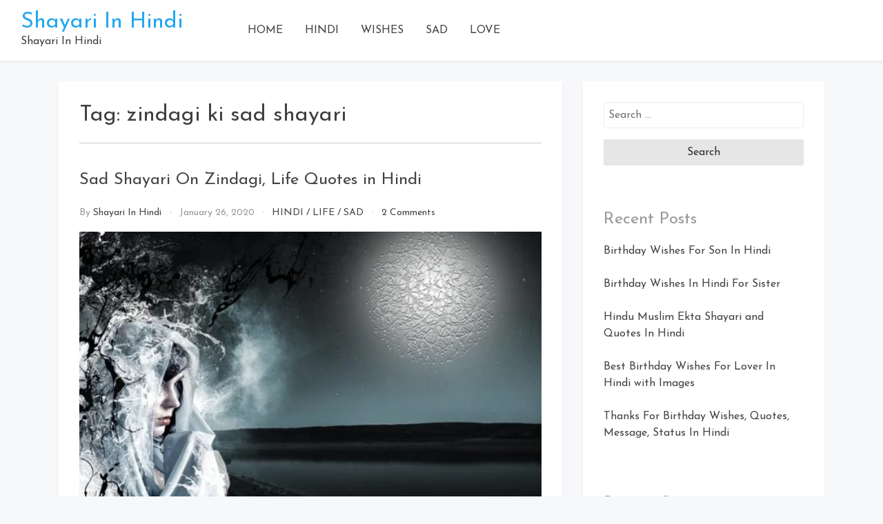

--- FILE ---
content_type: text/html; charset=UTF-8
request_url: https://shayarinhindi.com/tag/zindagi-ki-sad-shayari/
body_size: 20263
content:
<!doctype html>


<html lang="en-US">

	
	
<head>
	
	
	<!-- Global site tag (gtag.js) - Google Analytics -->
<script async src="https://www.googletagmanager.com/gtag/js?id=UA-156061721-1"></script>
<script>
  window.dataLayer = window.dataLayer || [];
  function gtag(){dataLayer.push(arguments);}
  gtag('js', new Date());

  gtag('config', 'UA-156061721-1');
</script>

	
	
	
	<script src="http://code.jquery.com/jquery-1.12.1.min.js"></script>
<link rel="stylesheet" href="https://cdnjs.cloudflare.com/ajax/libs/font-awesome/4.7.0/css/font-awesome.min.css">
	<script>
$(document).ready(function() {
    $(document).on("click", '.mc_whatsapp_btn', function() {
        if (/Android|webOS|iPhone|iPad|iPod|BlackBerry|IEMobile|Opera Mini/i.test(navigator.userAgent)) {
            var text = $(this).attr("data-text");
            var url = $(this).attr("data-link");
            var message = encodeURIComponent(text) + " - " + encodeURIComponent(url);
            var whatsapp_url = "whatsapp://send?text=" + message;
            window.location.href = whatsapp_url;
        } else {
            alert("Please use an Mobile Device to Share this Status");
        }
    });
});
</script>
	
    <meta
        charset="UTF-8">
    <meta name="viewport" content="width=device-width, initial-scale=1">
    <link rel="profile" href="https://gmpg.org/xfn/11">

    <title>zindagi ki sad shayari &#8211; Shayari In Hindi</title>
<meta name='robots' content='max-image-preview:large' />
<link rel='dns-prefetch' href='//www.googletagmanager.com' />
<link rel='dns-prefetch' href='//fonts.googleapis.com' />
<link rel="alternate" type="application/rss+xml" title="Shayari In Hindi &raquo; Feed" href="https://shayarinhindi.com/feed/" />
<link rel="alternate" type="application/rss+xml" title="Shayari In Hindi &raquo; Comments Feed" href="https://shayarinhindi.com/comments/feed/" />
<link rel="alternate" type="application/rss+xml" title="Shayari In Hindi &raquo; zindagi ki sad shayari Tag Feed" href="https://shayarinhindi.com/tag/zindagi-ki-sad-shayari/feed/" />
<script type="text/javascript">
/* <![CDATA[ */
window._wpemojiSettings = {"baseUrl":"https:\/\/s.w.org\/images\/core\/emoji\/15.0.3\/72x72\/","ext":".png","svgUrl":"https:\/\/s.w.org\/images\/core\/emoji\/15.0.3\/svg\/","svgExt":".svg","source":{"concatemoji":"https:\/\/shayarinhindi.com\/wp-includes\/js\/wp-emoji-release.min.js?ver=6.5.7"}};
/*! This file is auto-generated */
!function(i,n){var o,s,e;function c(e){try{var t={supportTests:e,timestamp:(new Date).valueOf()};sessionStorage.setItem(o,JSON.stringify(t))}catch(e){}}function p(e,t,n){e.clearRect(0,0,e.canvas.width,e.canvas.height),e.fillText(t,0,0);var t=new Uint32Array(e.getImageData(0,0,e.canvas.width,e.canvas.height).data),r=(e.clearRect(0,0,e.canvas.width,e.canvas.height),e.fillText(n,0,0),new Uint32Array(e.getImageData(0,0,e.canvas.width,e.canvas.height).data));return t.every(function(e,t){return e===r[t]})}function u(e,t,n){switch(t){case"flag":return n(e,"\ud83c\udff3\ufe0f\u200d\u26a7\ufe0f","\ud83c\udff3\ufe0f\u200b\u26a7\ufe0f")?!1:!n(e,"\ud83c\uddfa\ud83c\uddf3","\ud83c\uddfa\u200b\ud83c\uddf3")&&!n(e,"\ud83c\udff4\udb40\udc67\udb40\udc62\udb40\udc65\udb40\udc6e\udb40\udc67\udb40\udc7f","\ud83c\udff4\u200b\udb40\udc67\u200b\udb40\udc62\u200b\udb40\udc65\u200b\udb40\udc6e\u200b\udb40\udc67\u200b\udb40\udc7f");case"emoji":return!n(e,"\ud83d\udc26\u200d\u2b1b","\ud83d\udc26\u200b\u2b1b")}return!1}function f(e,t,n){var r="undefined"!=typeof WorkerGlobalScope&&self instanceof WorkerGlobalScope?new OffscreenCanvas(300,150):i.createElement("canvas"),a=r.getContext("2d",{willReadFrequently:!0}),o=(a.textBaseline="top",a.font="600 32px Arial",{});return e.forEach(function(e){o[e]=t(a,e,n)}),o}function t(e){var t=i.createElement("script");t.src=e,t.defer=!0,i.head.appendChild(t)}"undefined"!=typeof Promise&&(o="wpEmojiSettingsSupports",s=["flag","emoji"],n.supports={everything:!0,everythingExceptFlag:!0},e=new Promise(function(e){i.addEventListener("DOMContentLoaded",e,{once:!0})}),new Promise(function(t){var n=function(){try{var e=JSON.parse(sessionStorage.getItem(o));if("object"==typeof e&&"number"==typeof e.timestamp&&(new Date).valueOf()<e.timestamp+604800&&"object"==typeof e.supportTests)return e.supportTests}catch(e){}return null}();if(!n){if("undefined"!=typeof Worker&&"undefined"!=typeof OffscreenCanvas&&"undefined"!=typeof URL&&URL.createObjectURL&&"undefined"!=typeof Blob)try{var e="postMessage("+f.toString()+"("+[JSON.stringify(s),u.toString(),p.toString()].join(",")+"));",r=new Blob([e],{type:"text/javascript"}),a=new Worker(URL.createObjectURL(r),{name:"wpTestEmojiSupports"});return void(a.onmessage=function(e){c(n=e.data),a.terminate(),t(n)})}catch(e){}c(n=f(s,u,p))}t(n)}).then(function(e){for(var t in e)n.supports[t]=e[t],n.supports.everything=n.supports.everything&&n.supports[t],"flag"!==t&&(n.supports.everythingExceptFlag=n.supports.everythingExceptFlag&&n.supports[t]);n.supports.everythingExceptFlag=n.supports.everythingExceptFlag&&!n.supports.flag,n.DOMReady=!1,n.readyCallback=function(){n.DOMReady=!0}}).then(function(){return e}).then(function(){var e;n.supports.everything||(n.readyCallback(),(e=n.source||{}).concatemoji?t(e.concatemoji):e.wpemoji&&e.twemoji&&(t(e.twemoji),t(e.wpemoji)))}))}((window,document),window._wpemojiSettings);
/* ]]> */
</script>
<style id='wp-emoji-styles-inline-css' type='text/css'>

	img.wp-smiley, img.emoji {
		display: inline !important;
		border: none !important;
		box-shadow: none !important;
		height: 1em !important;
		width: 1em !important;
		margin: 0 0.07em !important;
		vertical-align: -0.1em !important;
		background: none !important;
		padding: 0 !important;
	}
</style>
<link rel='stylesheet' id='wp-block-library-css' href='https://shayarinhindi.com/wp-includes/css/dist/block-library/style.min.css?ver=6.5.7' type='text/css' media='all' />
<style id='classic-theme-styles-inline-css' type='text/css'>
/*! This file is auto-generated */
.wp-block-button__link{color:#fff;background-color:#32373c;border-radius:9999px;box-shadow:none;text-decoration:none;padding:calc(.667em + 2px) calc(1.333em + 2px);font-size:1.125em}.wp-block-file__button{background:#32373c;color:#fff;text-decoration:none}
</style>
<style id='global-styles-inline-css' type='text/css'>
body{--wp--preset--color--black: #000000;--wp--preset--color--cyan-bluish-gray: #abb8c3;--wp--preset--color--white: #ffffff;--wp--preset--color--pale-pink: #f78da7;--wp--preset--color--vivid-red: #cf2e2e;--wp--preset--color--luminous-vivid-orange: #ff6900;--wp--preset--color--luminous-vivid-amber: #fcb900;--wp--preset--color--light-green-cyan: #7bdcb5;--wp--preset--color--vivid-green-cyan: #00d084;--wp--preset--color--pale-cyan-blue: #8ed1fc;--wp--preset--color--vivid-cyan-blue: #0693e3;--wp--preset--color--vivid-purple: #9b51e0;--wp--preset--gradient--vivid-cyan-blue-to-vivid-purple: linear-gradient(135deg,rgba(6,147,227,1) 0%,rgb(155,81,224) 100%);--wp--preset--gradient--light-green-cyan-to-vivid-green-cyan: linear-gradient(135deg,rgb(122,220,180) 0%,rgb(0,208,130) 100%);--wp--preset--gradient--luminous-vivid-amber-to-luminous-vivid-orange: linear-gradient(135deg,rgba(252,185,0,1) 0%,rgba(255,105,0,1) 100%);--wp--preset--gradient--luminous-vivid-orange-to-vivid-red: linear-gradient(135deg,rgba(255,105,0,1) 0%,rgb(207,46,46) 100%);--wp--preset--gradient--very-light-gray-to-cyan-bluish-gray: linear-gradient(135deg,rgb(238,238,238) 0%,rgb(169,184,195) 100%);--wp--preset--gradient--cool-to-warm-spectrum: linear-gradient(135deg,rgb(74,234,220) 0%,rgb(151,120,209) 20%,rgb(207,42,186) 40%,rgb(238,44,130) 60%,rgb(251,105,98) 80%,rgb(254,248,76) 100%);--wp--preset--gradient--blush-light-purple: linear-gradient(135deg,rgb(255,206,236) 0%,rgb(152,150,240) 100%);--wp--preset--gradient--blush-bordeaux: linear-gradient(135deg,rgb(254,205,165) 0%,rgb(254,45,45) 50%,rgb(107,0,62) 100%);--wp--preset--gradient--luminous-dusk: linear-gradient(135deg,rgb(255,203,112) 0%,rgb(199,81,192) 50%,rgb(65,88,208) 100%);--wp--preset--gradient--pale-ocean: linear-gradient(135deg,rgb(255,245,203) 0%,rgb(182,227,212) 50%,rgb(51,167,181) 100%);--wp--preset--gradient--electric-grass: linear-gradient(135deg,rgb(202,248,128) 0%,rgb(113,206,126) 100%);--wp--preset--gradient--midnight: linear-gradient(135deg,rgb(2,3,129) 0%,rgb(40,116,252) 100%);--wp--preset--font-size--small: 13px;--wp--preset--font-size--medium: 20px;--wp--preset--font-size--large: 36px;--wp--preset--font-size--x-large: 42px;--wp--preset--spacing--20: 0.44rem;--wp--preset--spacing--30: 0.67rem;--wp--preset--spacing--40: 1rem;--wp--preset--spacing--50: 1.5rem;--wp--preset--spacing--60: 2.25rem;--wp--preset--spacing--70: 3.38rem;--wp--preset--spacing--80: 5.06rem;--wp--preset--shadow--natural: 6px 6px 9px rgba(0, 0, 0, 0.2);--wp--preset--shadow--deep: 12px 12px 50px rgba(0, 0, 0, 0.4);--wp--preset--shadow--sharp: 6px 6px 0px rgba(0, 0, 0, 0.2);--wp--preset--shadow--outlined: 6px 6px 0px -3px rgba(255, 255, 255, 1), 6px 6px rgba(0, 0, 0, 1);--wp--preset--shadow--crisp: 6px 6px 0px rgba(0, 0, 0, 1);}:where(.is-layout-flex){gap: 0.5em;}:where(.is-layout-grid){gap: 0.5em;}body .is-layout-flex{display: flex;}body .is-layout-flex{flex-wrap: wrap;align-items: center;}body .is-layout-flex > *{margin: 0;}body .is-layout-grid{display: grid;}body .is-layout-grid > *{margin: 0;}:where(.wp-block-columns.is-layout-flex){gap: 2em;}:where(.wp-block-columns.is-layout-grid){gap: 2em;}:where(.wp-block-post-template.is-layout-flex){gap: 1.25em;}:where(.wp-block-post-template.is-layout-grid){gap: 1.25em;}.has-black-color{color: var(--wp--preset--color--black) !important;}.has-cyan-bluish-gray-color{color: var(--wp--preset--color--cyan-bluish-gray) !important;}.has-white-color{color: var(--wp--preset--color--white) !important;}.has-pale-pink-color{color: var(--wp--preset--color--pale-pink) !important;}.has-vivid-red-color{color: var(--wp--preset--color--vivid-red) !important;}.has-luminous-vivid-orange-color{color: var(--wp--preset--color--luminous-vivid-orange) !important;}.has-luminous-vivid-amber-color{color: var(--wp--preset--color--luminous-vivid-amber) !important;}.has-light-green-cyan-color{color: var(--wp--preset--color--light-green-cyan) !important;}.has-vivid-green-cyan-color{color: var(--wp--preset--color--vivid-green-cyan) !important;}.has-pale-cyan-blue-color{color: var(--wp--preset--color--pale-cyan-blue) !important;}.has-vivid-cyan-blue-color{color: var(--wp--preset--color--vivid-cyan-blue) !important;}.has-vivid-purple-color{color: var(--wp--preset--color--vivid-purple) !important;}.has-black-background-color{background-color: var(--wp--preset--color--black) !important;}.has-cyan-bluish-gray-background-color{background-color: var(--wp--preset--color--cyan-bluish-gray) !important;}.has-white-background-color{background-color: var(--wp--preset--color--white) !important;}.has-pale-pink-background-color{background-color: var(--wp--preset--color--pale-pink) !important;}.has-vivid-red-background-color{background-color: var(--wp--preset--color--vivid-red) !important;}.has-luminous-vivid-orange-background-color{background-color: var(--wp--preset--color--luminous-vivid-orange) !important;}.has-luminous-vivid-amber-background-color{background-color: var(--wp--preset--color--luminous-vivid-amber) !important;}.has-light-green-cyan-background-color{background-color: var(--wp--preset--color--light-green-cyan) !important;}.has-vivid-green-cyan-background-color{background-color: var(--wp--preset--color--vivid-green-cyan) !important;}.has-pale-cyan-blue-background-color{background-color: var(--wp--preset--color--pale-cyan-blue) !important;}.has-vivid-cyan-blue-background-color{background-color: var(--wp--preset--color--vivid-cyan-blue) !important;}.has-vivid-purple-background-color{background-color: var(--wp--preset--color--vivid-purple) !important;}.has-black-border-color{border-color: var(--wp--preset--color--black) !important;}.has-cyan-bluish-gray-border-color{border-color: var(--wp--preset--color--cyan-bluish-gray) !important;}.has-white-border-color{border-color: var(--wp--preset--color--white) !important;}.has-pale-pink-border-color{border-color: var(--wp--preset--color--pale-pink) !important;}.has-vivid-red-border-color{border-color: var(--wp--preset--color--vivid-red) !important;}.has-luminous-vivid-orange-border-color{border-color: var(--wp--preset--color--luminous-vivid-orange) !important;}.has-luminous-vivid-amber-border-color{border-color: var(--wp--preset--color--luminous-vivid-amber) !important;}.has-light-green-cyan-border-color{border-color: var(--wp--preset--color--light-green-cyan) !important;}.has-vivid-green-cyan-border-color{border-color: var(--wp--preset--color--vivid-green-cyan) !important;}.has-pale-cyan-blue-border-color{border-color: var(--wp--preset--color--pale-cyan-blue) !important;}.has-vivid-cyan-blue-border-color{border-color: var(--wp--preset--color--vivid-cyan-blue) !important;}.has-vivid-purple-border-color{border-color: var(--wp--preset--color--vivid-purple) !important;}.has-vivid-cyan-blue-to-vivid-purple-gradient-background{background: var(--wp--preset--gradient--vivid-cyan-blue-to-vivid-purple) !important;}.has-light-green-cyan-to-vivid-green-cyan-gradient-background{background: var(--wp--preset--gradient--light-green-cyan-to-vivid-green-cyan) !important;}.has-luminous-vivid-amber-to-luminous-vivid-orange-gradient-background{background: var(--wp--preset--gradient--luminous-vivid-amber-to-luminous-vivid-orange) !important;}.has-luminous-vivid-orange-to-vivid-red-gradient-background{background: var(--wp--preset--gradient--luminous-vivid-orange-to-vivid-red) !important;}.has-very-light-gray-to-cyan-bluish-gray-gradient-background{background: var(--wp--preset--gradient--very-light-gray-to-cyan-bluish-gray) !important;}.has-cool-to-warm-spectrum-gradient-background{background: var(--wp--preset--gradient--cool-to-warm-spectrum) !important;}.has-blush-light-purple-gradient-background{background: var(--wp--preset--gradient--blush-light-purple) !important;}.has-blush-bordeaux-gradient-background{background: var(--wp--preset--gradient--blush-bordeaux) !important;}.has-luminous-dusk-gradient-background{background: var(--wp--preset--gradient--luminous-dusk) !important;}.has-pale-ocean-gradient-background{background: var(--wp--preset--gradient--pale-ocean) !important;}.has-electric-grass-gradient-background{background: var(--wp--preset--gradient--electric-grass) !important;}.has-midnight-gradient-background{background: var(--wp--preset--gradient--midnight) !important;}.has-small-font-size{font-size: var(--wp--preset--font-size--small) !important;}.has-medium-font-size{font-size: var(--wp--preset--font-size--medium) !important;}.has-large-font-size{font-size: var(--wp--preset--font-size--large) !important;}.has-x-large-font-size{font-size: var(--wp--preset--font-size--x-large) !important;}
.wp-block-navigation a:where(:not(.wp-element-button)){color: inherit;}
:where(.wp-block-post-template.is-layout-flex){gap: 1.25em;}:where(.wp-block-post-template.is-layout-grid){gap: 1.25em;}
:where(.wp-block-columns.is-layout-flex){gap: 2em;}:where(.wp-block-columns.is-layout-grid){gap: 2em;}
.wp-block-pullquote{font-size: 1.5em;line-height: 1.6;}
</style>
<link rel='stylesheet' id='bootstrap-reboot-css' href='https://shayarinhindi.com/wp-content/themes/cherry-blog/assets/css/bootstrap-reboot.css?ver=6.5.7' type='text/css' media='all' />
<link rel='stylesheet' id='bootstrap-css' href='https://shayarinhindi.com/wp-content/themes/cherry-blog/assets/css/bootstrap.css?ver=6.5.7' type='text/css' media='all' />
<link rel='stylesheet' id='google-fonts-css' href='https://fonts.googleapis.com/css?family=Josefin+Sans%3A300%2C400%2C600%2C700&#038;display=swap&#038;ver=6.5.7' type='text/css' media='all' />
<link rel='stylesheet' id='cherry-blog-custom-css-css' href='https://shayarinhindi.com/wp-content/themes/cherry-blog/assets/css/custom.css?ver=6.5.7' type='text/css' media='all' />
<link rel='stylesheet' id='cherry-blog-style-css' href='https://shayarinhindi.com/wp-content/themes/cherry-blog/style.css?ver=6.5.7' type='text/css' media='all' />
<script type="text/javascript" src="https://shayarinhindi.com/wp-includes/js/jquery/jquery.min.js?ver=3.7.1" id="jquery-core-js"></script>
<script type="text/javascript" src="https://shayarinhindi.com/wp-includes/js/jquery/jquery-migrate.min.js?ver=3.4.1" id="jquery-migrate-js"></script>

<!-- Google Analytics snippet added by Site Kit -->
<script type="text/javascript" src="https://www.googletagmanager.com/gtag/js?id=G-0L8BDY2W74" id="google_gtagjs-js" async></script>
<script type="text/javascript" id="google_gtagjs-js-after">
/* <![CDATA[ */
window.dataLayer = window.dataLayer || [];function gtag(){dataLayer.push(arguments);}
gtag('set', 'linker', {"domains":["shayarinhindi.com"]} );
gtag("js", new Date());
gtag("set", "developer_id.dZTNiMT", true);
gtag("config", "G-0L8BDY2W74");
/* ]]> */
</script>

<!-- End Google Analytics snippet added by Site Kit -->
<link rel="https://api.w.org/" href="https://shayarinhindi.com/wp-json/" /><link rel="alternate" type="application/json" href="https://shayarinhindi.com/wp-json/wp/v2/tags/175" /><link rel="EditURI" type="application/rsd+xml" title="RSD" href="https://shayarinhindi.com/xmlrpc.php?rsd" />
<meta name="generator" content="WordPress 6.5.7" />
<meta name="generator" content="Site Kit by Google 1.123.1" /><style type="text/css">.recentcomments a{display:inline !important;padding:0 !important;margin:0 !important;}</style>		<style type="text/css" id="wp-custom-css">
			.mc_whatsapp_btn {
    background-color: #33cc33;
    color: white;
    padding: 1px 10px;
    text-align: center;
    display: inline-block;
    font-size: 13px;
    margin: 3px 2px;
}		</style>
		</head>

<body id="sy-body" class="archive tag tag-zindagi-ki-sad-shayari tag-175 hfeed">
    <div id="page" class="site">
        <a class="skip-link screen-reader-text" href="#content">Skip to content</a>

        <div id="search-block" class="search-block">
    <button role="button" id="search-close" class="search-close bg-none l-h-0">
        <svg class="sy-icon sy-icon--md">
            <use xlink:href="#sy-icon-close"></use>
        </svg>
    </button>

    <div class="sy-search-form container mb-5">
        <div class="row justify-content-center">
            <div class="col-12 col-md-6">
                <form role="search" method="get" class="search-form d-flex align-items-center" action="">
                    <label class="m-0">
                        <span class="screen-reader-text">Search for:</span>
                        <input type="search"
                               autofocus
                               class="search-field"
                               placeholder="Search..."
                               value=""
                               name="s">
                    </label>
                    <button role="button" class="sy-btn sy-btn--search">
                        <svg class="sy-icon sy-icon--md">
                            <use xlink:href="#sy-icon-search"></use>
                        </svg>
                    </button>
                </form>
            </div>
        </div>
    </div>
</div>
        <header id="masthead" class="site-header sy-header">
            <div class="container-fluid">
                <div class="row align-items-center">
                    <div class="col-lg-3 col-7">
                        <div class="d-flex align-items-center">
                            <div class="site-logo">
                                                            </div>
                            <div class="site-branding">
                                                                <h1 class="site-title m-0"><a
                                        href="https://shayarinhindi.com/"
                                        rel="home">Shayari In Hindi</a>
                                </h1>
                                                                <p class="site-description m-0">Shayari In Hindi                                </p>
                                                            </div><!-- .site-branding -->
                        </div>
                    </div>
                    <div class="col-lg-6 col-1">
                        <div class="d-flex align-items-center justify-content-lg-between">
                            <div id="main-nav" class="nnc-nav">
                                <nav id="site-navigation" class="main-navigation">
                                    <div id="close-menu" class="sy-close-menu d-lg-none mb-4 l-h-0" title="close">
                                        <svg class="sy-icon sy-icon--md">
                                            <use xlink:href="#sy-icon-close"></use>
                                        </svg>
                                    </div>
                                <div class="menu-menu-1-container"><ul id="primary-menu" class="menu"><li id="menu-item-1106" class="menu-item menu-item-type-custom menu-item-object-custom menu-item-home menu-item-1106"><a href="https://shayarinhindi.com/">HOME</a></li>
<li id="menu-item-1109" class="menu-item menu-item-type-taxonomy menu-item-object-category menu-item-1109"><a href="https://shayarinhindi.com/category/hindi/">HINDI</a></li>
<li id="menu-item-1112" class="menu-item menu-item-type-taxonomy menu-item-object-category menu-item-1112"><a href="https://shayarinhindi.com/category/wishes/">WISHES</a></li>
<li id="menu-item-1118" class="menu-item menu-item-type-taxonomy menu-item-object-category menu-item-1118"><a href="https://shayarinhindi.com/category/sad/">SAD</a></li>
<li id="menu-item-1184" class="menu-item menu-item-type-taxonomy menu-item-object-category menu-item-1184"><a href="https://shayarinhindi.com/category/love/">LOVE</a></li>
</ul></div>                                </nav><!-- #site-navigation -->
                            </div>
                        </div>
                    </div>
                    <div class="col-lg-3 col-4">
                        <div class="d-flex justify-content-end">
                            <div class="d-none d-lg-block d-md-block">
                                <div class="d-flex align-items-center h-100">
                                                                    </div>
                            </div>
                            <button id="mobile-menu" class="sy-mobile-menu d-lg-none d-block l-h-0">
                                <svg class="sy-icon sy-icon--primary sy-icon--lg">
                                    <use xlink:href="#sy-icon-menu"></use>
                                </svg>
                            </button>
                                                    </div>
                    </div>
                </div>
            </div>
        </header><!-- #masthead -->

        <div id="content" class="site-content">
			
			    <div class="sy-body">
        <div class="container">
            <div class="row">
                <div class="col-lg-8 col-md-12 col-sm-12">
                    <div id="primary" class="content-area sy-content-area">
                        <main id="main" class="site-main">

                        
                            <header class="page-header">
                                <h1 class="page-title mt-0">Tag: <span>zindagi ki sad shayari</span></h1>                            </header><!-- .page-header -->

                            
<article id="post-474" class="post-474 post type-post status-publish format-standard has-post-thumbnail hentry category-hindi category-life category-sad tag-sad-shayari-of-zindagi tag-sad-shayari-on-zindagi tag-sad-shayari-on-zindagi-in-hindi tag-sad-shayari-zindagi-par tag-shayari-in-hindi tag-whatsapp-status tag-zindagi-ki-sad-shayari">
	<header class="entry-header">
		<h2 class="entry-title"><a href="https://shayarinhindi.com/sad-shayari-on-zindagi-life-quotes-in-hind/" rel="bookmark">Sad Shayari On Zindagi, Life Quotes in Hindi</a></h2>		<div class="entry-meta">
			<span class="byline"> by <span class="author vcard"><a class="url fn n" href="https://shayarinhindi.com/author/tectreasure0/">Shayari In Hindi</a></span></span><span class="posted-on"><a href="https://shayarinhindi.com/2020/01/26/" rel="bookmark"><time class="entry-date published" datetime="2020-01-26T17:18:34+00:00">January 26, 2020</time><time class="updated" datetime="2020-01-26T17:41:30+00:00">January 26, 2020</time></a></span><span class="cat-links"><a href="https://shayarinhindi.com/category/hindi/" rel="category tag">HINDI</a> / <a href="https://shayarinhindi.com/category/life/" rel="category tag">LIFE</a> / <a href="https://shayarinhindi.com/category/sad/" rel="category tag">SAD</a></span><span class="comments-link"><a href="https://shayarinhindi.com/sad-shayari-on-zindagi-life-quotes-in-hind/#comments">2 Comments<span class="screen-reader-text"> on Sad Shayari On Zindagi, Life Quotes in Hindi</span></a></span>		</div><!-- .entry-meta -->
			</header><!-- .entry-header -->

	<div class="mt-3">
		
<a class="post-thumbnail" href="https://shayarinhindi.com/sad-shayari-on-zindagi-life-quotes-in-hind/"
    aria-hidden="true" tabindex="-1">
    <img width="349" height="260" src="https://shayarinhindi.com/wp-content/uploads/2020/01/Sad-Shayari-On-Zindagi-In-Hindi-For-Whatsapp-Status-e1580057090242.jpg" class="attachment-cherry-blog-default size-cherry-blog-default wp-post-image" alt="Sad Shayari On Zindagi, Life Quotes in Hindi" decoding="async" fetchpriority="high" srcset="https://shayarinhindi.com/wp-content/uploads/2020/01/Sad-Shayari-On-Zindagi-In-Hindi-For-Whatsapp-Status-e1580057090242.jpg 640w, https://shayarinhindi.com/wp-content/uploads/2020/01/Sad-Shayari-On-Zindagi-In-Hindi-For-Whatsapp-Status-e1580057090242-300x224.jpg 300w, https://shayarinhindi.com/wp-content/uploads/2020/01/Sad-Shayari-On-Zindagi-In-Hindi-For-Whatsapp-Status-e1580057090242-80x60.jpg 80w, https://shayarinhindi.com/wp-content/uploads/2020/01/Sad-Shayari-On-Zindagi-In-Hindi-For-Whatsapp-Status-e1580057090242-265x198.jpg 265w, https://shayarinhindi.com/wp-content/uploads/2020/01/Sad-Shayari-On-Zindagi-In-Hindi-For-Whatsapp-Status-e1580057090242-564x420.jpg 564w" sizes="(max-width: 349px) 100vw, 349px" /></a>

	</div>

	<div class="entry-content">
		<h2>Sad Shayari On Zindagi, Life Quotes in Hindi: There is a lot of sadness in life and to express this sorrow you can read sad shayari on zindagi in Hindi on our website. On this website you will find very good shayari of Sad Shayari of Zindagi in Hindi. You can send sad shayari on zindagi in hindi to your friend and family and also post on whatsapp status. Very soon we will also bring sad shayari on zindagi images for you which you will be able to share on WhatsApp, Facebook and other social media.</h2>
<p></p>
<p class='postborder'>मेरी ज़िन्दगी तुम बन गई<br />
मुझे जीना सिखा दिया तुमने।।।<br />
🍁🍂🍁🍂🍁</p>
<p> <a href='#' data-text='मेरी ज़िन्दगी तुम बन गई
मुझे जीना सिखा दिया तुमने।।।
🍁🍂🍁🍂🍁' data-link='www.shayarinhindi.com' <ul='' class='mc_whatsapp_btn'> Share On Whatsapp <i class='fa fa-whatsapp' style='font-size:20px'></i> </a></p>
<p class='postborder'>✒️जिंदगी के मजे लेना सीखो &#8230;<br />
वक्त तो तुम्हारे मजे लेता ही रहेगा..!!🖤</p>
<p> <a href='#' data-text='✒️जिंदगी के मजे लेना सीखो ...
वक्त तो तुम्हारे मजे लेता ही रहेगा..!!🖤' data-link='www.shayarinhindi.com' <ul='' class='mc_whatsapp_btn'> Share On Whatsapp <i class='fa fa-whatsapp' style='font-size:20px'></i> </a></p>
<p class='postborder'>✨जिंदगी‬ में बेशक हर मौके का फायदा उठाओ<br />
मगर किसी के हालात 😌  और मजबूरी 😭  का नही !!</p>
<p> <a href='#' data-text='✨जिंदगी‬ में बेशक हर मौके का फायदा उठाओ 
मगर किसी के हालात 😌  और मजबूरी 😭  का नही !!' data-link='www.shayarinhindi.com' <ul='' class='mc_whatsapp_btn'> Share On Whatsapp <i class='fa fa-whatsapp' style='font-size:20px'></i> </a></p>
<p class='postborder'>रोक कर बैठा हूँ ज़िन्दगी से कि<br />
तुम आओगी तो जीना शुरू कर देगे&#8230;!!😟</p>
<p> <a href='#' data-text='रोक कर बैठा हूँ ज़िन्दगी से कि
तुम आओगी तो जीना शुरू कर देगे...!!😟' data-link='www.shayarinhindi.com' <ul='' class='mc_whatsapp_btn'> Share On Whatsapp <i class='fa fa-whatsapp' style='font-size:20px'></i> </a></p>
<p class='postborder'>कैसे कहें कि ज़िंदगी क्या देती है,<br />
हर कदम पे ये दगा देती है..!!<br />
जिनकी जान से भी ज्यादा कीमत हो दिल में<br />
उन्ही से दूर रहने की सज़ा देती है..!!!💟</p>
<p> <a href='#' data-text='कैसे कहें कि ज़िंदगी क्या देती है,
हर कदम पे ये दगा देती है..!!
जिनकी जान से भी ज्यादा कीमत हो दिल में
उन्ही से दूर रहने की सज़ा देती है..!!!💟' data-link='www.shayarinhindi.com' <ul='' class='mc_whatsapp_btn'> Share On Whatsapp <i class='fa fa-whatsapp' style='font-size:20px'></i> </a></p>
<p class='postborder'>आया ही था खयाल कि  😭 आँखें छलक पड़ीं<br />
आँसू  😭 किसी की याद के कितने करीब हैं༎ຶ‿༎ຶ</p>
<p> <a href='#' data-text='आया ही था खयाल कि  😭 आँखें छलक पड़ीं
आँसू  😭 किसी की याद के कितने करीब हैं༎ຶ‿༎ຶ' data-link='www.shayarinhindi.com' <ul='' class='mc_whatsapp_btn'> Share On Whatsapp <i class='fa fa-whatsapp' style='font-size:20px'></i> </a></p>
<p class='postborder'>यूँ तो मोहब्बत💏 की सारी हकीक़त से वाकिफ है<br />
                            हम&#8230;.,<br />
पर उसे देखा तो सोचा चलो ज़िन्दगी 💔बर्बाद कर ही लेते है..</p>
<p> <a href='#' data-text='यूँ तो मोहब्बत💏 की सारी हकीक़त से वाकिफ है 
                            हम....,
पर उसे देखा तो सोचा चलो ज़िन्दगी 💔बर्बाद कर ही लेते है..' data-link='www.shayarinhindi.com' <ul='' class='mc_whatsapp_btn'> Share On Whatsapp <i class='fa fa-whatsapp' style='font-size:20px'></i> </a></p>
<p class='postborder'>वही करता और वही करवाता है..,<br />
क्यू  बंदे  तू  इतराता  है।⚛️<br />
इक साँस भी नही है तेरे बस की&#8230;,<br />
वही  सुलाता  और  जगाता  है।।☝️<br />
डूबा हुआ हूँ ना निकल पाऊँगा मैं कभी&#8230;,<br />
ख़ूबसूरत मुस्कुराहट और आँखों से तेरी।।😐</p>
<p> <a href='#' data-text='वही करता और वही करवाता है..,
क्यू  बंदे  तू  इतराता  है।⚛️
इक साँस भी नही है तेरे बस की...,
वही  सुलाता  और  जगाता  है।।☝️
डूबा हुआ हूँ ना निकल पाऊँगा मैं कभी...,
ख़ूबसूरत मुस्कुराहट और आँखों से तेरी।।😐' data-link='www.shayarinhindi.com' <ul='' class='mc_whatsapp_btn'> Share On Whatsapp <i class='fa fa-whatsapp' style='font-size:20px'></i> </a></p>
<p class='postborder'>शौक_पूरे_कर_लो_ज़िन्दगी_तो_खुद_ही_पूरी_हो_जाएगी _एक_दिन</p>
<p> <a href='#' data-text='शौक_पूरे_कर_लो_ज़िन्दगी_तो_खुद_ही_पूरी_हो_जाएगी _एक_दिन' data-link='www.shayarinhindi.com' <ul='' class='mc_whatsapp_btn'> Share On Whatsapp <i class='fa fa-whatsapp' style='font-size:20px'></i> </a></p>
<p class='postborder'>🌀तूफान भी आना जरुरी है<br />
जिंदगी में.. <br />
🧐तब जा कर पता चलता है<br />
”कौन”<br />
😏हाथ छुड़ा कर भागता है और<br />
“कौन”<br />
हाथ पकड़ कर।।</p>
<p> <a href='#' data-text='🌀तूफान भी आना जरुरी है
जिंदगी में..  
🧐तब जा कर पता चलता है 
”कौन”
😏हाथ छुड़ा कर भागता है और 
“कौन” 
हाथ पकड़ कर।।' data-link='www.shayarinhindi.com' <ul='' class='mc_whatsapp_btn'> Share On Whatsapp <i class='fa fa-whatsapp' style='font-size:20px'></i> </a></p>
<p class='postborder'>✨किसी की मजबूरी का मजाक ना बनाओ<br />
                यारों..!!<br />
ज़िन्दगी कभी मौका देती है तो कभी<br />
           धोखा भी देती है..!!(;ŏ﹏ŏ)</p>
<p> <a href='#' data-text='✨किसी की मजबूरी का मजाक ना बनाओ 
                यारों..!!
ज़िन्दगी कभी मौका देती है तो कभी 
           धोखा भी देती है..!!(;ŏ﹏ŏ)' data-link='www.shayarinhindi.com' <ul='' class='mc_whatsapp_btn'> Share On Whatsapp <i class='fa fa-whatsapp' style='font-size:20px'></i> </a></p>
<p class='postborder'>ज़िन्दगी❄️कभी आसन नही होती,<br />
 इसे आसान करना 🙂पड़ता है.<br />
कुछ नजर अंदाज करके कुछ को बर्दास्त 😏करके!</p>
<p> <a href='#' data-text='ज़िन्दगी❄️कभी आसन नही होती,
 इसे आसान करना 🙂पड़ता है.
कुछ नजर अंदाज करके कुछ को बर्दास्त 😏करके!' data-link='www.shayarinhindi.com' <ul='' class='mc_whatsapp_btn'> Share On Whatsapp <i class='fa fa-whatsapp' style='font-size:20px'></i> </a></p>
<p class='postborder'>✧✧ये सोच कर अपनी हर हँसी बाट दी मैने<br />
कि किसी ख़ुशी पर मेरा भी नाम हो जाए।<br />
मुख़्तसर सा सफर है मेरा कोंन जाने कब<br />
मेरे इस सफर की आखरी शाम हो जाए।।✧✧</p>
<p> <a href='#' data-text='✧✧ये सोच कर अपनी हर हँसी बाट दी मैने
कि किसी ख़ुशी पर मेरा भी नाम हो जाए।
मुख़्तसर सा सफर है मेरा कोंन जाने कब
मेरे इस सफर की आखरी शाम हो जाए।।✧✧' data-link='www.shayarinhindi.com' <ul='' class='mc_whatsapp_btn'> Share On Whatsapp <i class='fa fa-whatsapp' style='font-size:20px'></i> </a></p>
<p class='postborder'>जिंदगी में एक बार प्यार💖 करके जरुर देखना,<br />
सच्चा होगा तो जिंदगी 💫बन जाएगी,<br />
और प्यार में धोखा🥺 मिलेगा तो,<br />
 बहुत बड़ी सीख☝️ मिल जाएगी!!</p>
<p> <a href='#' data-text='जिंदगी में एक बार प्यार💖 करके जरुर देखना, 
सच्चा होगा तो जिंदगी 💫बन जाएगी, 
और प्यार में धोखा🥺 मिलेगा तो,
 बहुत बड़ी सीख☝️ मिल जाएगी!!' data-link='www.shayarinhindi.com' <ul='' class='mc_whatsapp_btn'> Share On Whatsapp <i class='fa fa-whatsapp' style='font-size:20px'></i> </a></p>
<p class='postborder'>ज़िन्दगी🌍 हसीन है , ज़िन्दगी से प्यार करो<br />
हो रात तो सुबह का इंतज़ार ⏳करो<br />
वो पल भी आएगा, जिस पल का इंतज़ार हैं आपको👈<br />
बस रब पर भरोसा और वक़्त पे ऐतबार करो।।💐</p>
<p> <a href='#' data-text='ज़िन्दगी🌍 हसीन है , ज़िन्दगी से प्यार करो
हो रात तो सुबह का इंतज़ार ⏳करो
वो पल भी आएगा, जिस पल का इंतज़ार हैं आपको👈
बस रब पर भरोसा और वक़्त पे ऐतबार करो।।💐' data-link='www.shayarinhindi.com' <ul='' class='mc_whatsapp_btn'> Share On Whatsapp <i class='fa fa-whatsapp' style='font-size:20px'></i> </a></p>
<p class='postborder'>~जो जिंदगी🌍 की कश्मोकाश समझ गया वह खामोश हो गया<br />
 नादान है वह लोग जो बिना बात बहस करते है..!!</p>
<p> <a href='#' data-text='~जो जिंदगी🌍 की कश्मोकाश समझ गया वह खामोश हो गया
 नादान है वह लोग जो बिना बात बहस करते है..!!' data-link='www.shayarinhindi.com' <ul='' class='mc_whatsapp_btn'> Share On Whatsapp <i class='fa fa-whatsapp' style='font-size:20px'></i> </a></p>
<p class='postborder'>रखा करो नजदीकियां 🤗&#8230;..<br />
जिन्दगी का कुछ भरोसा नही🥺&#8230;.<br />
फिर मत कहना🤦&#8230;.<br />
चले भी गऐ और बताया भी नही😏&#8230;.!!</p>
<p> <a href='#' data-text='रखा करो नजदीकियां 🤗.....
जिन्दगी का कुछ भरोसा नही🥺....
फिर मत कहना🤦....
चले भी गऐ और बताया भी नही😏....!!' data-link='www.shayarinhindi.com' <ul='' class='mc_whatsapp_btn'> Share On Whatsapp <i class='fa fa-whatsapp' style='font-size:20px'></i> </a></p>
<p class='postborder'>सुबह☀️ सुबह उठना पड़ता है<br />
कमाने🕵️ के लिए<br />
आराम कमाने 🚶निकलता हूँ<br />
आराम छोड़कर😒</p>
<p> <a href='#' data-text='सुबह☀️ सुबह उठना पड़ता है
कमाने🕵️ के लिए
आराम कमाने 🚶निकलता हूँ
आराम छोड़कर😒' data-link='www.shayarinhindi.com' <ul='' class='mc_whatsapp_btn'> Share On Whatsapp <i class='fa fa-whatsapp' style='font-size:20px'></i> </a></p>
<p class='postborder'>सिर्फ सांसे चलते रहने को ही<br />
ज़िन्दगी नही कहते&#8230;💐<br />
आँखों में कुछ ख़वाब और दिल में<br />
उम्मीदे होना जरूरी है।।🤗</p>
<p> <a href='#' data-text='सिर्फ सांसे चलते रहने को ही 
ज़िन्दगी नही कहते...💐
आँखों में कुछ ख़वाब और दिल में 
उम्मीदे होना जरूरी है।।🤗' data-link='www.shayarinhindi.com' <ul='' class='mc_whatsapp_btn'> Share On Whatsapp <i class='fa fa-whatsapp' style='font-size:20px'></i> </a></p>
<p class='postborder'>तेरी 💓  धड़कन ही जिंदगी का किस्सा है मेरा<br />
 तू जिंदगी 😭  का एक अहम हिस्सा है मेरा…<br />
मेरी  💑 मोहब्बत तुझसे सिर्फ 😭  लफ्जों की नहीं है<br />
 तेरे रूह से रूह तक का रिश्ता है मेरा…!!<br />
        💐💐💐💔💐💐💐</p>
<p> <a href='#' data-text='तेरी 💓  धड़कन ही जिंदगी का किस्सा है मेरा
 तू जिंदगी 😭  का एक अहम हिस्सा है मेरा… 
मेरी  💑 मोहब्बत तुझसे सिर्फ 😭  लफ्जों की नहीं है
 तेरे रूह से रूह तक का रिश्ता है मेरा…!!
        💐💐💐💔💐💐💐' data-link='www.shayarinhindi.com' <ul='' class='mc_whatsapp_btn'> Share On Whatsapp <i class='fa fa-whatsapp' style='font-size:20px'></i> </a></p>
<p class='postborder'>❣️ज़िन्दगी में ऐसे लोग भी होते है<br />
जिन्हें हम पा नही सकते सिर्फ चाह सकते है।।</p>
<p> <a href='#' data-text='❣️ज़िन्दगी में ऐसे लोग भी होते है
जिन्हें हम पा नही सकते सिर्फ चाह सकते है।।' data-link='www.shayarinhindi.com' <ul='' class='mc_whatsapp_btn'> Share On Whatsapp <i class='fa fa-whatsapp' style='font-size:20px'></i> </a></p>
<p class='postborder'>मत सोच🤔 इतना ज़िन्दगी के बारे में<br />
जिसने ज़िन्दगी← दी है उसने भी कुछ तो सोचा होगा।।</p>
<p> <a href='#' data-text='मत सोच🤔 इतना ज़िन्दगी के बारे में
जिसने ज़िन्दगी← दी है उसने भी कुछ तो सोचा होगा।।' data-link='www.shayarinhindi.com' <ul='' class='mc_whatsapp_btn'> Share On Whatsapp <i class='fa fa-whatsapp' style='font-size:20px'></i> </a></p>
<p class='postborder'>✒️शायद यही जिंदगी का इंतिहान होता है,<br />
 हर एक शख्स किसी का गुलाम होता है,<br />
कोई ढूंढता है जिंदगी भर मंजिलों को,<br />
कोई पाकर मंजिलों को भी वेमुकाम होता है!!🎶</p>
<p> <a href='#' data-text='✒️शायद यही जिंदगी का इंतिहान होता है,
 हर एक शख्स किसी का गुलाम होता है, 
कोई ढूंढता है जिंदगी भर मंजिलों को, 
कोई पाकर मंजिलों को भी वेमुकाम होता है!!🎶' data-link='www.shayarinhindi.com' <ul='' class='mc_whatsapp_btn'> Share On Whatsapp <i class='fa fa-whatsapp' style='font-size:20px'></i> </a></p>
<p class='postborder'>✋हाथ की लकीरे भी कितनी अजीब है <br />
कमबख्त मुट्ठी✊ में तो है पर काबू😢 में नहीं </p>
<p> <a href='#' data-text='✋हाथ की लकीरे भी कितनी अजीब है 
कमबख्त मुट्ठी✊ में तो है पर काबू😢 में नहीं ' data-link='www.shayarinhindi.com' <ul='' class='mc_whatsapp_btn'> Share On Whatsapp <i class='fa fa-whatsapp' style='font-size:20px'></i> </a></p>
<p class='postborder'>जिसके साथ आप हंस 😄सकते हो उसके साथ पूरा दिन 🌅बता सकते हो..,,,,,<br />
 लेकिन जिसके साथ आप रो😭 सकते हो उसके साथ आप पूरी जिंदगी💏 बता सकते हो!!!!</p>
<p> <a href='#' data-text='जिसके साथ आप हंस 😄सकते हो उसके साथ पूरा दिन 🌅बता सकते हो..,,,,,
 लेकिन जिसके साथ आप रो😭 सकते हो उसके साथ आप पूरी जिंदगी💏 बता सकते हो!!!!' data-link='www.shayarinhindi.com' <ul='' class='mc_whatsapp_btn'> Share On Whatsapp <i class='fa fa-whatsapp' style='font-size:20px'></i> </a></p>
<p class='postborder'>👉यूँ तो ए ज़िन्दगी तेरे सफर से शिकायते बहुत थी, मगर दर्द जब दर्ज कराने पहुँचे तो कतारे बहुत थी !!😣</p>
<p> <a href='#' data-text='👉यूँ तो ए ज़िन्दगी तेरे सफर से शिकायते बहुत थी, मगर दर्द जब दर्ज कराने पहुँचे तो कतारे बहुत थी !!😣' data-link='www.shayarinhindi.com' <ul='' class='mc_whatsapp_btn'> Share On Whatsapp <i class='fa fa-whatsapp' style='font-size:20px'></i> </a></p>
<p class='postborder'>जिंदगी से एक ऐसे इंसान का होना भी बहुत जरूरी है<br />
 जिसको दिल का हाल बताने के लिए लफ्जों की जरूरत ना  पड़े!!♟️💎</p>
<p> <a href='#' data-text='जिंदगी से एक ऐसे इंसान का होना भी बहुत जरूरी है
 जिसको दिल का हाल बताने के लिए लफ्जों की जरूरत ना  पड़े!!♟️💎' data-link='www.shayarinhindi.com' <ul='' class='mc_whatsapp_btn'> Share On Whatsapp <i class='fa fa-whatsapp' style='font-size:20px'></i> </a></p>
<p class='postborder'>💫उदासियों की वजह तो बहुत है जिंदगी में<br />
लेकिन बिना वजह के खुश रहने का मजा ही कुछ और है<br />
 इसलिए हमेशा खुश रहो!!💤</p>
<p> <a href='#' data-text='💫उदासियों की वजह तो बहुत है जिंदगी में
लेकिन बिना वजह के खुश रहने का मजा ही कुछ और है
 इसलिए हमेशा खुश रहो!!💤' data-link='www.shayarinhindi.com' <ul='' class='mc_whatsapp_btn'> Share On Whatsapp <i class='fa fa-whatsapp' style='font-size:20px'></i> </a></p>
<p class='postborder'>जिंदगी बहुत हैं शिकवे<br />
            तुझसे🥺<br />
 रहने दे मगर आज इतवार हैं!!</p>
<p> <a href='#' data-text='जिंदगी बहुत हैं शिकवे 
            तुझसे🥺
 रहने दे मगर आज इतवार हैं!!' data-link='www.shayarinhindi.com' <ul='' class='mc_whatsapp_btn'> Share On Whatsapp <i class='fa fa-whatsapp' style='font-size:20px'></i> </a></p>
<p class='postborder'>जिंदगी में टेंशन ही टेंशन है फिर भी इन लोगों की मुस्कान है<br />
 क्योंकि जब हर हाल में जीना ही है तो मुस्कुराकर जीने में क्या नुकसान है!😉😣</p>
<p> <a href='#' data-text='जिंदगी में टेंशन ही टेंशन है फिर भी इन लोगों की मुस्कान है
 क्योंकि जब हर हाल में जीना ही है तो मुस्कुराकर जीने में क्या नुकसान है!😉😣' data-link='www.shayarinhindi.com' <ul='' class='mc_whatsapp_btn'> Share On Whatsapp <i class='fa fa-whatsapp' style='font-size:20px'></i> </a></p>
<p class='postborder'>Σसफर जिंदगी का बहुत ही हसीन है,<br />
सभी को किसी न किसी की 😐तलाश है,<br />
किसी के पास मंजिल है तो राह ❌नहीं और,<br />
किसी के पास राह है तो मंजिल☪️ नहीं।।</p>
<p> <a href='#' data-text='Σसफर जिंदगी का बहुत ही हसीन है, 
सभी को किसी न किसी की 😐तलाश है, 
किसी के पास मंजिल है तो राह ❌नहीं और,
किसी के पास राह है तो मंजिल☪️ नहीं।।' data-link='www.shayarinhindi.com' <ul='' class='mc_whatsapp_btn'> Share On Whatsapp <i class='fa fa-whatsapp' style='font-size:20px'></i> </a></p>
<p class='postborder'>जिन्दगी के कुछ और पैमाने तय करो <br />
बस जी लेना ही ज़िन्दगी नहीं।</p>
<p> <a href='#' data-text='जिन्दगी के कुछ और पैमाने तय करो 
बस जी लेना ही ज़िन्दगी नहीं।' data-link='www.shayarinhindi.com' <ul='' class='mc_whatsapp_btn'> Share On Whatsapp <i class='fa fa-whatsapp' style='font-size:20px'></i> </a></p>
<p class='postborder'>फूलों की शुरुआत कली 🌷से होती है<br />
जिंदगी की शुरुआत प्यार💖 से होती है<br />
प्यार की शुरुआत अपनों👩‍👧‍👦 से होती है<br />
और अपनों की शुरुआत आप से होती है!!🌹</p>
<p> <a href='#' data-text='फूलों की शुरुआत कली 🌷से होती है
जिंदगी की शुरुआत प्यार💖 से होती है
प्यार की शुरुआत अपनों👩‍👧‍👦 से होती है
और अपनों की शुरुआत आप से होती है!!🌹' data-link='www.shayarinhindi.com' <ul='' class='mc_whatsapp_btn'> Share On Whatsapp <i class='fa fa-whatsapp' style='font-size:20px'></i> </a></p>
<p class='postborder'>ज़िंदगी में कभी कभी अपनो से<br />
हारना सीखो 😉<br />
देख लेना जीत जाओंगे तुम!!</p>
<p> <a href='#' data-text='ज़िंदगी में कभी कभी अपनो से 
हारना सीखो 😉
देख लेना जीत जाओंगे तुम!!' data-link='www.shayarinhindi.com' <ul='' class='mc_whatsapp_btn'> Share On Whatsapp <i class='fa fa-whatsapp' style='font-size:20px'></i> </a></p>
<p class='postborder'>ज़िन्दगी_तो_अपने_दम_पर_ही_जी_जाती_है_दूसरो_के कन्धों_पर_तो_सिर्फ_जनाजे_उठाये_जाते_हैं!!</p>
<p> <a href='#' data-text='ज़िन्दगी_तो_अपने_दम_पर_ही_जी_जाती_है_दूसरो_के कन्धों_पर_तो_सिर्फ_जनाजे_उठाये_जाते_हैं!!' data-link='www.shayarinhindi.com' <ul='' class='mc_whatsapp_btn'> Share On Whatsapp <i class='fa fa-whatsapp' style='font-size:20px'></i> </a></p>
<p class='postborder'>〰️एक ही समानता है पतंग औऱ जिन्दगी मे<br />
 ऊँचाई में हो तब तक ही “वाहवाह” होती हैं….!!♠️
</p>
<p> <a href='#' data-text='〰️एक ही समानता है पतंग औऱ जिन्दगी मे
 ऊँचाई में हो तब तक ही “वाहवाह” होती हैं….!!♠️
' data-link='www.shayarinhindi.com' <ul='' class='mc_whatsapp_btn'> Share On Whatsapp <i class='fa fa-whatsapp' style='font-size:20px'></i> </a></p>
<p class='postborder'>☝️कल न हम होंगे ना कोई गिला होगा,<br />
सिर्फ सिमटी हुई यादों🤔 का सिलसिला होगा!<br />
 जो लम्हे हैं चलो हंसकर🙂 बिता ले,<br />
जाने कल जिंदगी 🥺का क्या फैसला होगा..!!</p>
<p> <a href='#' data-text='☝️कल न हम होंगे ना कोई गिला होगा, 
सिर्फ सिमटी हुई यादों🤔 का सिलसिला होगा!
 जो लम्हे हैं चलो हंसकर🙂 बिता ले, 
जाने कल जिंदगी 🥺का क्या फैसला होगा..!!' data-link='www.shayarinhindi.com' <ul='' class='mc_whatsapp_btn'> Share On Whatsapp <i class='fa fa-whatsapp' style='font-size:20px'></i> </a></p>
<p class='postborder'>🌍जिंदगी को Rewind या Forward मोड में नहीं<br />
बल्कि play_Mode में जीना चाहिए ‼️</p>
<p> <a href='#' data-text='🌍जिंदगी को Rewind या Forward मोड में नहीं
बल्कि play_Mode में जीना चाहिए ‼️' data-link='www.shayarinhindi.com' <ul='' class='mc_whatsapp_btn'> Share On Whatsapp <i class='fa fa-whatsapp' style='font-size:20px'></i> </a></p>
<p class='postborder'>✨ज़िन्दगी एक फूल है तो मोहब्बत उसकी खुशबू <br />
प्यार एक दरिया है तो महबूब उसका साहिल <br />
अगर ज़िन्दगी एक दर्द है तो हमसफ़र उसकी दवा।।💐</p>
<p> <a href='#' data-text='✨ज़िन्दगी एक फूल है तो मोहब्बत उसकी खुशबू 
प्यार एक दरिया है तो महबूब उसका साहिल 
अगर ज़िन्दगी एक दर्द है तो हमसफ़र उसकी दवा।।💐' data-link='www.shayarinhindi.com' <ul='' class='mc_whatsapp_btn'> Share On Whatsapp <i class='fa fa-whatsapp' style='font-size:20px'></i> </a></p>
<p class='postborder'>😘जिंदगी लहर थी आप साहिल हुए,<br />
ना जाने कैसे हम आपकी दोस्ती के काबिल हुए..!<br />
ना भूलेंगे हम उस हंसी पल को,<br />
जब आप हमारी छोटी सी जिंदगी में शामिल हुए…!!🤗</p>
<p> <a href='#' data-text='😘जिंदगी लहर थी आप साहिल हुए, 
ना जाने कैसे हम आपकी दोस्ती के काबिल हुए..!
ना भूलेंगे हम उस हंसी पल को, 
जब आप हमारी छोटी सी जिंदगी में शामिल हुए…!!🤗' data-link='www.shayarinhindi.com' <ul='' class='mc_whatsapp_btn'> Share On Whatsapp <i class='fa fa-whatsapp' style='font-size:20px'></i> </a></p>
<p class='postborder'>जिंदगी की राह पर कोई भी रास्ता अपनाओ<br />
                    लेकिन&#8230;.<br />
एक बात याद रखना की मंजिल तक पहुंचने से पहले कोई और पड़ाव नहीं है!!❣️</p>
<p> <a href='#' data-text='जिंदगी की राह पर कोई भी रास्ता अपनाओ 
                    लेकिन....
एक बात याद रखना की मंजिल तक पहुंचने से पहले कोई और पड़ाव नहीं है!!❣️' data-link='www.shayarinhindi.com' <ul='' class='mc_whatsapp_btn'> Share On Whatsapp <i class='fa fa-whatsapp' style='font-size:20px'></i> </a></p>
<p class='postborder'>➜एक अजीब सी दौड़ है ये ज़िन्दगी<br />
जीत जाओ तो कई अपने पीछे छूट जाते है<br />
 हार जाओ तो अपने ही पीछे छोड़ जाते हैं।।</p>
<p> <a href='#' data-text='➜एक अजीब सी दौड़ है ये ज़िन्दगी
जीत जाओ तो कई अपने पीछे छूट जाते है
 हार जाओ तो अपने ही पीछे छोड़ जाते हैं।।' data-link='www.shayarinhindi.com' <ul='' class='mc_whatsapp_btn'> Share On Whatsapp <i class='fa fa-whatsapp' style='font-size:20px'></i> </a></p>
<p class='postborder'>रोज खा जाते थे वह कसम मेरे नाम की,<br />
आज पता चला कि जिंदगी धीरे-धीरे खत्म क्यों हो रही है!!💔</p>
<p> <a href='#' data-text='रोज खा जाते थे वह कसम मेरे नाम की, 
आज पता चला कि जिंदगी धीरे-धीरे खत्म क्यों हो रही है!!💔' data-link='www.shayarinhindi.com' <ul='' class='mc_whatsapp_btn'> Share On Whatsapp <i class='fa fa-whatsapp' style='font-size:20px'></i> </a></p>
<p class='postborder'>
✒️दुनिया का सबसे बेहतरीन रिश्ता वहीं होता है,<br />
जहाँ एक हल्की सी मुस्कराहट और छोटी सी माफ़ी से<br />
 ज़िन्दगी दोबारा पहले जैसी हो जाती है..।।</p>
<p> <a href='#' data-text='
✒️दुनिया का सबसे बेहतरीन रिश्ता वहीं होता है, 
जहाँ एक हल्की सी मुस्कराहट और छोटी सी माफ़ी से
 ज़िन्दगी दोबारा पहले जैसी हो जाती है..।।' data-link='www.shayarinhindi.com' <ul='' class='mc_whatsapp_btn'> Share On Whatsapp <i class='fa fa-whatsapp' style='font-size:20px'></i> </a></p>
<p class='postborder'>जिन्दंगी को समझना बहुत मुशकिल हैं<br />
 कोई सपनों की खातिर “अपनों”<br />
से दूर रहता हैं और कोई “अपनों” के खातिर<br />
 सपनों से दूर !!🥺😣</p>
<p> <a href='#' data-text='जिन्दंगी को समझना बहुत मुशकिल हैं
 कोई सपनों की खातिर “अपनों”  
से दूर रहता हैं और कोई “अपनों” के खातिर
 सपनों से दूर !!🥺😣' data-link='www.shayarinhindi.com' <ul='' class='mc_whatsapp_btn'> Share On Whatsapp <i class='fa fa-whatsapp' style='font-size:20px'></i> </a></p>
<p class='postborder'>〰️जिस दिन आपने अपनी जिन्दगी को खुलकर<br />
जी लिया&#8230;..☺️<br />
वही दिन आपका है बाकी तो सिर्फ<br />
केलेंडर की तारीखें हैं।।📆</p>
<p> <a href='#' data-text='〰️जिस दिन आपने अपनी जिन्दगी को खुलकर 
जी लिया.....☺️
वही दिन आपका है बाकी तो सिर्फ 
केलेंडर की तारीखें हैं।।📆' data-link='www.shayarinhindi.com' <ul='' class='mc_whatsapp_btn'> Share On Whatsapp <i class='fa fa-whatsapp' style='font-size:20px'></i> </a></p>
<p class='postborder'>उनके साथ जीने का एक मौका दे दे<br />
ऐ खुदा&#8230;🤲<br />
तेरे साथ तो हम मरने के बाद भी रह लेंगे।।</p>
<p> <a href='#' data-text='उनके साथ जीने का एक मौका दे दे 
ऐ खुदा...🤲
तेरे साथ तो हम मरने के बाद भी रह लेंगे।।' data-link='www.shayarinhindi.com' <ul='' class='mc_whatsapp_btn'> Share On Whatsapp <i class='fa fa-whatsapp' style='font-size:20px'></i> </a></p>
<p class='postborder'>तुझमे_छिपे_हैं_मेरी_ज़िन्दगी_के_हजारों_राज_तुझे_वास्ता<br />
 ज़िन्दगी_का_ज़रा_खुद_का_ख्याल_रख.।।💔</p>
<p> <a href='#' data-text='तुझमे_छिपे_हैं_मेरी_ज़िन्दगी_के_हजारों_राज_तुझे_वास्ता
 ज़िन्दगी_का_ज़रा_खुद_का_ख्याल_रख.।।💔' data-link='www.shayarinhindi.com' <ul='' class='mc_whatsapp_btn'> Share On Whatsapp <i class='fa fa-whatsapp' style='font-size:20px'></i> </a></p>
<p class='postborder'>👉तुम्हे हक है अपनी जिन्दगी जैसे चाहे जीयो तुम ज़रा<br />
एक पल के लिये सोचना मेरी ज़िन्दगी हो तुम….॥🧬</p>
<p> <a href='#' data-text='👉तुम्हे हक है अपनी जिन्दगी जैसे चाहे जीयो तुम ज़रा 
एक पल के लिये सोचना मेरी ज़िन्दगी हो तुम….॥🧬' data-link='www.shayarinhindi.com' <ul='' class='mc_whatsapp_btn'> Share On Whatsapp <i class='fa fa-whatsapp' style='font-size:20px'></i> </a></p>
<p class='postborder'>✨घड़ी की टिक टिक को मामूली न समझो बस यूँ समझ लीजिये<br />
” ज़िन्दगी ”<br />
के पेड़ पर कुल्हाड़ी के वार है…!!!💢</p>
<p> <a href='#' data-text='✨घड़ी की टिक टिक को मामूली न समझो बस यूँ समझ लीजिये 
” ज़िन्दगी ” 
के पेड़ पर कुल्हाड़ी के वार है…!!!💢' data-link='www.shayarinhindi.com' <ul='' class='mc_whatsapp_btn'> Share On Whatsapp <i class='fa fa-whatsapp' style='font-size:20px'></i> </a></p>
<p>Sad Shayari On Zindagi must read life quotes in Hindi ज़िन्दगी शायरी true lines about Life, quick Whatsapp share option breakup status.<br />
</p>
<p><a href="https://shayarinhindi.com/sad-shayari-for-love-in-hindi-for-whatsapp-status/"><strong>You may Like:</strong> Sad Shayari For Love In Hindi For Whatsapp Status</a></p>
<span class="tags-links">Tagged : <a href="https://shayarinhindi.com/tag/sad-shayari-of-zindagi/" rel="tag">sad shayari of zindagi</a> / <a href="https://shayarinhindi.com/tag/sad-shayari-on-zindagi/" rel="tag">sad shayari on zindagi</a> / <a href="https://shayarinhindi.com/tag/sad-shayari-on-zindagi-in-hindi/" rel="tag">sad shayari on zindagi in hindi</a> / <a href="https://shayarinhindi.com/tag/sad-shayari-zindagi-par/" rel="tag">sad shayari zindagi par</a> / <a href="https://shayarinhindi.com/tag/shayari-in-hindi/" rel="tag">shayari in hindi</a> / <a href="https://shayarinhindi.com/tag/whatsapp-status/" rel="tag">whatsapp status</a> / <a href="https://shayarinhindi.com/tag/zindagi-ki-sad-shayari/" rel="tag">zindagi ki sad shayari</a></span>	</div><!-- .entry-content -->

</article><!-- #post-474 -->
                        </main><!-- #main -->
                    </div><!-- #primary -->
                </div>
                <div class="col-lg-4 col-md-12 col-sm-12">
                    
<aside id="secondary" class="widget-area">
	<section id="search-2" class="widget widget_search"><form role="search" method="get" class="search-form" action="https://shayarinhindi.com/">
				<label>
					<span class="screen-reader-text">Search for:</span>
					<input type="search" class="search-field" placeholder="Search &hellip;" value="" name="s" />
				</label>
				<input type="submit" class="search-submit" value="Search" />
			</form></section>
		<section id="recent-posts-2" class="widget widget_recent_entries">
		<h2 class="widget-title">Recent Posts</h2>
		<ul>
											<li>
					<a href="https://shayarinhindi.com/birthday-wishes-for-son-in-hindi/">Birthday Wishes For Son In Hindi</a>
									</li>
											<li>
					<a href="https://shayarinhindi.com/birthday-wishes-in-hindi-for-sister/">Birthday Wishes In Hindi For Sister</a>
									</li>
											<li>
					<a href="https://shayarinhindi.com/hindu-muslim-ekta-shayari-and-quotes/">Hindu Muslim Ekta Shayari and Quotes In Hindi</a>
									</li>
											<li>
					<a href="https://shayarinhindi.com/100-birthday-wishes-for-lover-in-hindi/">Best Birthday Wishes For Lover In Hindi with Images</a>
									</li>
											<li>
					<a href="https://shayarinhindi.com/thanks-for-birthday-wishes-quotes-message-hindi/">Thanks For Birthday Wishes, Quotes, Message, Status In Hindi</a>
									</li>
					</ul>

		</section><section id="recent-comments-2" class="widget widget_recent_comments"><h2 class="widget-title">Recent Comments</h2><ul id="recentcomments"><li class="recentcomments"><span class="comment-author-link"><a href="https://shayarinhindi.com/shayari-in-hindi-on-smile/" class="url" rel="ugc">Shayari In Hindi On Smile For Whatsapp &#8211; Shayari In Hindi</a></span> on <a href="https://shayarinhindi.com/good-night-quotes-in-hindi/#comment-88">Good Night Quotes In Hindi For Whatsapp, Fb, Instagram</a></li><li class="recentcomments"><span class="comment-author-link"><a href="https://shayarinhindi.com/navratri-wishes-in-hindi/" class="url" rel="ugc">Navratri 2024: Navratri Wishes In Hindi For Whatsapp, Facebook, Instagram &#8211; Shayari In Hindi</a></span> on <a href="https://shayarinhindi.com/radha-krishna-status-in-hindi/#comment-87">Radha Krishna 2020: Radha Krishna Status In Hindi, Radha Krishna Love</a></li><li class="recentcomments"><span class="comment-author-link"><a href="https://shayarinhindi.com/best-corona-memes-vedio-collection/" class="url" rel="ugc">Best Corona Virus Memes Video Collection For Whatsapp Status - Shayari In Hindi</a></span> on <a href="https://shayarinhindi.com/corona-quotes-memes-with-images/#comment-86">Corona Quotes, Memes With Images</a></li><li class="recentcomments"><span class="comment-author-link"><a href="https://shayarinhindi.com/navratri-wishes-in-hindi/" class="url" rel="ugc">Navratri 2020: Navratri Wishes In Hindi For Whatsapp, Facebook, Instagram - Shayari In Hindi</a></span> on <a href="https://shayarinhindi.com/shayari-in-hindi-on-smile/#comment-85">Shayari In Hindi On Smile For Whatsapp</a></li><li class="recentcomments"><span class="comment-author-link"><a href="https://shayarinhindi.com/corona-quotes-memes-with-images/" class="url" rel="ugc">Corona Quotes, Memes With Images - Shayari In Hindi</a></span> on <a href="https://shayarinhindi.com/romantic-shayari-in-hindi-on-love-for-whatsapp-status/#comment-84">Romantic Shayari In Hindi On Love For Whatsapp Status</a></li></ul></section><section id="archives-2" class="widget widget_archive"><h2 class="widget-title">Archives</h2>
			<ul>
					<li><a href='https://shayarinhindi.com/2024/04/'>April 2024</a></li>
	<li><a href='https://shayarinhindi.com/2020/03/'>March 2020</a></li>
	<li><a href='https://shayarinhindi.com/2020/02/'>February 2020</a></li>
	<li><a href='https://shayarinhindi.com/2020/01/'>January 2020</a></li>
			</ul>

			</section><section id="categories-2" class="widget widget_categories"><h2 class="widget-title">SHAYARI CATEGORIES</h2>
			<ul>
					<li class="cat-item cat-item-33"><a href="https://shayarinhindi.com/category/attitude/">ATTITUDE</a>
</li>
	<li class="cat-item cat-item-138"><a href="https://shayarinhindi.com/category/festival/">festival</a>
</li>
	<li class="cat-item cat-item-35"><a href="https://shayarinhindi.com/category/friends/">FRIENDS</a>
</li>
	<li class="cat-item cat-item-36"><a href="https://shayarinhindi.com/category/funny/">FUNNY</a>
</li>
	<li class="cat-item cat-item-545"><a href="https://shayarinhindi.com/category/wishes/good-night/">Good Night</a>
</li>
	<li class="cat-item cat-item-29"><a href="https://shayarinhindi.com/category/hindi/">HINDI</a>
</li>
	<li class="cat-item cat-item-453"><a href="https://shayarinhindi.com/category/festival/holi/">Holi</a>
</li>
	<li class="cat-item cat-item-32"><a href="https://shayarinhindi.com/category/life/">LIFE</a>
</li>
	<li class="cat-item cat-item-30"><a href="https://shayarinhindi.com/category/love/">LOVE</a>
</li>
	<li class="cat-item cat-item-381"><a href="https://shayarinhindi.com/category/festival/mahashivratri/">Mahashivratri</a>
</li>
	<li class="cat-item cat-item-34"><a href="https://shayarinhindi.com/category/motivational/">MOTIVATIONAL</a>
</li>
	<li class="cat-item cat-item-139"><a href="https://shayarinhindi.com/category/festival/republic-day-wishes-2020/">Republic Day Wishes</a>
</li>
	<li class="cat-item cat-item-201"><a href="https://shayarinhindi.com/category/valentine-day-2020/rose-day-quotes-2020/">Rose Day Quotes 2020</a>
</li>
	<li class="cat-item cat-item-31"><a href="https://shayarinhindi.com/category/sad/">SAD</a>
</li>
	<li class="cat-item cat-item-1"><a href="https://shayarinhindi.com/category/uncategorized/">Uncategorized</a>
</li>
	<li class="cat-item cat-item-177"><a href="https://shayarinhindi.com/category/valentine-day-2020/">Valentine Day 2020</a>
</li>
	<li class="cat-item cat-item-37"><a href="https://shayarinhindi.com/category/wishes/">WISHES</a>
</li>
	<li class="cat-item cat-item-424"><a href="https://shayarinhindi.com/category/festival/womens-day/">Women’S Day</a>
</li>
			</ul>

			</section><section id="meta-2" class="widget widget_meta"><h2 class="widget-title">Meta</h2>
		<ul>
						<li><a href="https://shayarinhindi.com/wp-login.php">Log in</a></li>
			<li><a href="https://shayarinhindi.com/feed/">Entries feed</a></li>
			<li><a href="https://shayarinhindi.com/comments/feed/">Comments feed</a></li>

			<li><a href="https://wordpress.org/">WordPress.org</a></li>
		</ul>

		</section></aside><!-- #secondary -->
                </div>
            </div>
        </div>
    </div>


</div><!-- #content -->




<footer class="footer-bottom pt-3 pb-3">
    <div class="container-fluid">
        <div class="row">
            <div class="col-12 d-flex align-items-center justify-content-center">
                <div class="site-info">

                    <span>&copy; Copyright 2026 <a href="https://shayarinhindi.com/">Shayari In Hindi</a>. All rights reserved </span><span><span class="sep"> | </span> MadeBy<a target="_blank" href="https://99colorthemes.com">99colorthemes</a></span>                </div><!-- .site-info -->
            </div>
        </div>
    </div>
</footer>
</div><!-- #page -->

<div class="sy-icon-file" style="display: none;"><svg id="sy-icon-search" viewBox="0 0 23 24">
    <path d="M22.65 21.31l-5.57-5.79a9.416 9.416 0 0 0 2.217-6.074C19.297 4.238 15.059 0 9.851 0 4.64 0 .404 4.238.404 9.446c0 5.21 4.238 9.447 9.447 9.447 1.955 0 3.818-.59 5.412-1.71l5.61 5.836c.235.243.55.378.888.378a1.234 1.234 0 0 0 .888-2.086zM9.85 2.465a6.99 6.99 0 0 1 6.983 6.982A6.99 6.99 0 0 1 9.85 16.43a6.99 6.99 0 0 1-6.983-6.983 6.99 6.99 0 0 1 6.983-6.982z"/>
</svg>

<svg id="sy-icon-fb" viewBox="0 0 24 24">
    <path d="M23.9981 11.9991C23.9981 5.37216 18.626 0 11.9991 0C5.37216 0 0 5.37216 0 11.9991C0 17.9882 4.38789 22.9522 10.1242 23.8524V15.4676H7.07758V11.9991H10.1242V9.35553C10.1242 6.34826 11.9156 4.68714 14.6564 4.68714C15.9692 4.68714 17.3424 4.92149 17.3424 4.92149V7.87439H15.8294C14.3388 7.87439 13.8739 8.79933 13.8739 9.74824V11.9991H17.2018L16.6698 15.4676H13.8739V23.8524C19.6103 22.9522 23.9981 17.9882 23.9981 11.9991Z"/>
</svg>

<svg id="sy-icon-tweet" viewBox="0 0 24 24">
    <path d="M23.954 4.569c-.885.389-1.83.654-2.825.775 1.014-.611 1.794-1.574 2.163-2.723-.951.555-2.005.959-3.127 1.184-.896-.959-2.173-1.559-3.591-1.559-2.717 0-4.92 2.203-4.92 4.917 0 .39.045.765.127 1.124C7.691 8.094 4.066 6.13 1.64 3.161c-.427.722-.666 1.561-.666 2.475 0 1.71.87 3.213 2.188 4.096-.807-.026-1.566-.248-2.228-.616v.061c0 2.385 1.693 4.374 3.946 4.827-.413.111-.849.171-1.296.171-.314 0-.615-.03-.916-.086.631 1.953 2.445 3.377 4.604 3.417-1.68 1.319-3.809 2.105-6.102 2.105-.39 0-.779-.023-1.17-.067 2.189 1.394 4.768 2.209 7.557 2.209 9.054 0 13.999-7.496 13.999-13.986 0-.209 0-.42-.015-.63.961-.689 1.8-1.56 2.46-2.548l-.047-.02z"/>
</svg>

<svg id="sy-icon-insta" viewBox="0 0 24 24">
    <path d="M12 0C8.74 0 8.333.015 7.053.072 5.775.132 4.905.333 4.14.63c-.789.306-1.459.717-2.126 1.384S.935 3.35.63 4.14C.333 4.905.131 5.775.072 7.053.012 8.333 0 8.74 0 12s.015 3.667.072 4.947c.06 1.277.261 2.148.558 2.913.306.788.717 1.459 1.384 2.126.667.666 1.336 1.079 2.126 1.384.766.296 1.636.499 2.913.558C8.333 23.988 8.74 24 12 24s3.667-.015 4.947-.072c1.277-.06 2.148-.262 2.913-.558.788-.306 1.459-.718 2.126-1.384.666-.667 1.079-1.335 1.384-2.126.296-.765.499-1.636.558-2.913.06-1.28.072-1.687.072-4.947s-.015-3.667-.072-4.947c-.06-1.277-.262-2.149-.558-2.913-.306-.789-.718-1.459-1.384-2.126C21.319 1.347 20.651.935 19.86.63c-.765-.297-1.636-.499-2.913-.558C15.667.012 15.26 0 12 0zm0 2.16c3.203 0 3.585.016 4.85.071 1.17.055 1.805.249 2.227.415.562.217.96.477 1.382.896.419.42.679.819.896 1.381.164.422.36 1.057.413 2.227.057 1.266.07 1.646.07 4.85s-.015 3.585-.074 4.85c-.061 1.17-.256 1.805-.421 2.227-.224.562-.479.96-.899 1.382-.419.419-.824.679-1.38.896-.42.164-1.065.36-2.235.413-1.274.057-1.649.07-4.859.07-3.211 0-3.586-.015-4.859-.074-1.171-.061-1.816-.256-2.236-.421-.569-.224-.96-.479-1.379-.899-.421-.419-.69-.824-.9-1.38-.165-.42-.359-1.065-.42-2.235-.045-1.26-.061-1.649-.061-4.844 0-3.196.016-3.586.061-4.861.061-1.17.255-1.814.42-2.234.21-.57.479-.96.9-1.381.419-.419.81-.689 1.379-.898.42-.166 1.051-.361 2.221-.421 1.275-.045 1.65-.06 4.859-.06l.045.03zm0 3.678c-3.405 0-6.162 2.76-6.162 6.162 0 3.405 2.76 6.162 6.162 6.162 3.405 0 6.162-2.76 6.162-6.162 0-3.405-2.76-6.162-6.162-6.162zM12 16c-2.21 0-4-1.79-4-4s1.79-4 4-4 4 1.79 4 4-1.79 4-4 4zm7.846-10.405c0 .795-.646 1.44-1.44 1.44-.795 0-1.44-.646-1.44-1.44 0-.794.646-1.439 1.44-1.439.793-.001 1.44.645 1.44 1.439z"/>
</svg>

<svg id="sy-icon-youtube" viewBox="0 0 24 24">
    <path d="M23.495 6.205a3.007 3.007 0 0 0-2.088-2.088c-1.87-.501-9.396-.501-9.396-.501s-7.507-.01-9.396.501A3.007 3.007 0 0 0 .527 6.205a31.247 31.247 0 0 0-.522 5.805 31.247 31.247 0 0 0 .522 5.783 3.007 3.007 0 0 0 2.088 2.088c1.868.502 9.396.502 9.396.502s7.506 0 9.396-.502a3.007 3.007 0 0 0 2.088-2.088 31.247 31.247 0 0 0 .5-5.783 31.247 31.247 0 0 0-.5-5.805zM9.609 15.601V8.408l6.264 3.602z"/>
</svg>

<svg id="sy-icon-close" xmlns="http://www.w3.org/2000/svg" viewBox="0 0 469.785 469.785">
    <path d="M285.368 234.691L459.36 60.697c13.895-13.88 13.895-36.395 0-50.275-13.881-13.895-36.38-13.895-50.275 0L235.091 184.416 61.082 10.421c-13.866-13.895-36.395-13.895-50.275 0-13.88 13.881-13.88 36.395 0 50.275l174.01 173.995L10.421 409.085c-13.895 13.895-13.895 36.395 0 50.275 6.94 6.955 16.043 10.425 25.145 10.425 9.088 0 18.19-3.47 25.132-10.425L235.09 284.967l173.995 173.995c6.955 6.94 16.043 10.425 25.145 10.425 9.088 0 18.19-3.485 25.131-10.425 13.895-13.88 13.895-36.38 0-50.275L285.367 234.691z"/>
</svg>

<svg id="sy-icon-menu" xmlns="http://www.w3.org/2000/svg" viewBox="0 0 459 459"><path d="M0 382.5h459v-51H0v51zM0 255h459v-51H0v51zM0 76.5v51h459v-51H0z"/></svg></div>

<script type="text/javascript" src="https://shayarinhindi.com/wp-content/themes/cherry-blog/js/navigation.js?ver=20151215" id="cherry-blog-navigation-js"></script>
<script type="text/javascript" src="https://shayarinhindi.com/wp-content/themes/cherry-blog/assets/js/custom.js?ver=6.5.7" id="cherry-blog-custom-js-js"></script>
<script type="text/javascript" src="https://shayarinhindi.com/wp-content/themes/cherry-blog/js/skip-link-focus-fix.js?ver=20151215" id="cherry-blog-skip-link-focus-fix-js"></script>

</body>

</html>

--- FILE ---
content_type: application/x-javascript
request_url: https://shayarinhindi.com/wp-content/themes/cherry-blog/assets/js/custom.js?ver=6.5.7
body_size: 47
content:
const mobileMenu = document.getElementById('mobile-menu');
const mainNav = document.getElementById('main-nav');
const closeMenu = document.getElementById('close-menu');
const syBody = document.getElementById('sy-body');
const sySearch = document.getElementById('sy-search');
const searchBlock = document.getElementById('search-block');
const searchClose = document.getElementById('search-close');

if(mobileMenu) {
    mobileMenu.addEventListener('click', function () {
        mainNav.classList.toggle('active');
        syBody.classList.add('overflow-hidden');
    });
}

if(closeMenu) {
    closeMenu.addEventListener('click', function () {
        mainNav.classList.remove('active');
        syBody.classList.remove('overflow-hidden');
    });
}

if(searchClose) {
    searchClose.addEventListener('click', function () {
        searchBlock.classList.toggle('active');
        syBody.classList.remove('overflow-hidden');
    });
}

if(sySearch) {
    sySearch.addEventListener('click', function () {
        searchBlock.classList.toggle('active');
        syBody.classList.add('overflow-hidden');
    });
}


